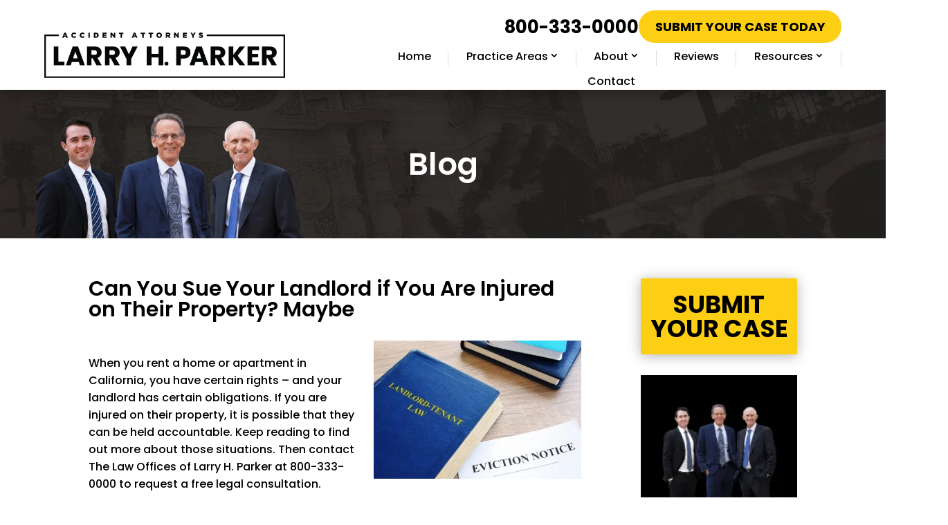

--- FILE ---
content_type: application/javascript
request_url: https://cdn-hgmpp.nitrocdn.com/DknXhcROShTtHbgYauiYjTrLgFhrOJgn/assets/static/optimized/rev-b5badcc/www.larryhparker.com/wp-content/plugins/divi-essential/assets/js/nitro-min-53131160d9d1854b164a7a82151f9ef3.popup-pro.js
body_size: 2368
content:
(s=>{let x={currentPopup:null,open:function(e){var t,n,o=s(e.items.src);o.length&&(t=this.createPopupWrapper(e),n=this.createPopupContainer(e),(o=o.clone()).css("display","block"),this.applyPopupPosition(n,o),n.append(o),e.closeMarkup&&!e.closeBtnInside?t.append(e.closeMarkup):e.closeMarkup&&e.closeBtnInside&&n.children().last().find(".dnxte_popup_close").length<1&&n.children().last().append(e.closeMarkup),t.find(".dnxte_popup_container").append(n),this.currentPopup=t,e.callbacks&&e.callbacks.beforeOpen&&e.callbacks.beforeOpen(),this.bindEvents(t,e),e.fixedContentPos)&&s("body").addClass("dnxte-popup-open")},close:function(){let e=this?.currentPopup,t=e?.data("bg-overlay"),n=e?.data("popup-config");n&&n.callbacks&&n.callbacks.beforeClose&&n.callbacks.beforeClose(),e?.addClass("dnxte_popup-removing"),t&&t?.addClass("dnxte_popup-removing"),setTimeout(()=>{e?.remove(),t&&t.remove(),s("body").removeClass("dnxte-popup-open"),n&&n.callbacks&&n.callbacks.afterClose&&n.callbacks.afterClose(),this.currentPopup=null},n&&n.removalDelay||1e3)},createPopupWrapper:function(e){var t=s("<div>",{class:`dnxte_popup_overlay ${e.mainClass||""} animate__animated`}),n=s("<div>",{class:"dnxte_popup_wrap "+(e.mainClass||"")}),o=s("<div>",{class:"dnxte_popup_container"});return n.append(t),n.append(o),s("body").append(n),n.data("popup-config",e),n.data("bg-overlay",t),n},createPopupContainer:function(e){return s("<div>",{class:"dnxte_popup-content"})},applyPopupPosition:function(e,t){if(t.hasClass("dnxte_popup_pro_layout_full_width"))e.css({width:"100%",height:"100%",maxWidth:"100vw",maxHeight:"100vh"}),t.css({width:"100%",height:"100%"});else{t=t.attr("class").match(/dnxte_popup_pro_position_\w+/);if(t)switch(t[0].replace("dnxte_popup_pro_position_","")){case"top_left":e.parent().css({justifyContent:"flex-start",alignItems:"flex-start"});break;case"top_center":e.parent().css({justifyContent:"center",alignItems:"flex-start"});break;case"top_right":e.parent().css({justifyContent:"flex-end",alignItems:"flex-start"});break;case"center_left":e.parent().css({justifyContent:"flex-start",alignItems:"center"});break;case"center_center":e.parent().css({justifyContent:"center",alignItems:"center"});break;case"center_right":e.parent().css({justifyContent:"flex-end",alignItems:"center"});break;case"bottom_left":e.parent().css({justifyContent:"flex-start",alignItems:"flex-end"});break;case"bottom_center":e.parent().css({justifyContent:"center",alignItems:"flex-end"});break;case"bottom_right":e.parent().css({justifyContent:"flex-end",alignItems:"flex-end"})}}},bindEvents:function(o,e){let p=this;var t=o.data("bg-overlay"),t=(e.closeOnBgClick&&(o.on("click",function(e){e.target!==this&&!s(e.target).hasClass("dnxte_popup_container")||p.close()}),t)&&t.on("click",function(e){p.close()}),e.closeMarkup?e.closeMarkup.match(/id="popup_close_(\d+)"/):null),e=t?t[1]:null;o.find("#popup_close_"+e).on("click",function(e){e.preventDefault();var e=s(this).data("popup-id"),t=(o?.find(".dnxte_popup_content_"+e))?.data()?.popup;let n=s(".dnxte_popup_custom_"+e);e=n.find(".dnxte_popup_content");0<n.length&&(""!=t?.closing_animation?e.css("animation",`dnxte_popup_pro_${t?.closing_animation} 1500ms ease`):e.css("animation","fadeOut 1500ms ease 0s 1 normal none running"),setTimeout(function(){n.remove(),s("body").removeClass("dnxte-popup-open"),p.currentPopup=null},1500))}),s(document).on("keydown.dnxte-popup",function(e){27===e.keyCode&&p.close()}),s(".dnxte_popup_wrap").each(function(){let n=s(this).find(".dnxte_popup_content").data("popup-id"),o=n?.data()?.popup;"true"===o?.close_clicking_back_button&&(window.history.pushState(null,null,""),window.history.pushState(null,null,""),window.history.pushState(null,null,""),s(window).on("popstate",function(e){e.preventDefault();let t=s(".dnxte_popup_custom_"+n);e=t.find(".dnxte_popup_content");0<t.length&&(e.css("animation","1500ms ease 0s 1 normal none running dnxte_popup_pro_"+o?.closing_animation),setTimeout(function(){t.remove(),s("body").removeClass("dnxte-popup-open"),p.currentPopup=null},1500))}))})}};window.jQuery.magnificPopup||(s.magnificPopup=x),s(document).ready(function(v){if("undefined"==typeof popup_frontend)return!1;var e=JSON.parse(popup_frontend?.dnxte_popup_show);(popupIds=e?.popup_ids).forEach(n=>{let o=JSON.parse(e["json_data"+n]);var p=v(".dnxte_popup_content_"+n),s=p.data("close-btn-tooltip")?`data-tooltip="${p.data("close-btn-tooltip")}"`:"",p=p.data("close-btn-tooltip")?" close-btn-tooltip":"",i=("true"===o?.remove_link&&v("a#popup_"+n).removeAttr("href"),"true"===o.prevent_page_scrolling?"dnxte-prevent-scrolling":""),a="false"===o.close_overlay_click&&o.clickable_under_overlay;let l={items:{src:".dnxte_popup_content_"+n},callbacks:{beforeClose:function(){v(".dnxte_popup_content.dnxte_popup_content_"+n).removeClass("dnxte_popup_pro_"+o.opening_animation).addClass("dnxte_popup_pro_"+o.closing_animation)},afterClose:function(){v(".dnxte_popup_content.dnxte_popup_content_"+n).removeClass("dnxte_popup_pro_"+o.closing_animation).addClass("dnxte_popup_pro_"+o.opening_animation)}},type:"inline",closeBtnInside:!JSON.parse(o?.close_btn_outside?.toLowerCase()),closeOnBgClick:JSON.parse(o.close_overlay_click.toLowerCase()),fixedContentPos:JSON.parse(o.prevent_page_scrolling.toLowerCase()),mainClass:`dnxte_popup_custom ${a} ${i} dnxte_popup_custom_`+n,removalDelay:1e3,midClick:!0,closeMarkup:"false"===o.hide_close_button?`<button type="button" ${s} data-popup-id="${n}" id="popup_close_${n}" class="custom-tooltip dnxte_popup-close ${o.closing_css_selector} dnxte_popup_pro_${o.close_btn_position}_close ${p}">&#215;</button>`:""};if(!("on"==o.dnxte_disable_desktop&&981<v(window).width()||"on"==o.dnxte_disable_tablet&&768<=v(window).width()&&v(window).width()<=981||"on"==o.dnxte_disable_phone&&v(window).width()<768)){let e=JSON.parse(popup_frontend.dnxte_popup_show),t=0;a=(t=""!==o?.trigger_delay_start?1e3*+o?.trigger_delay_start:t)+1e3*o?.trigger_delay_end;if("trigger_on_none"!==o?.trigger_event)if(document.cookie.includes(`dxnteHours${n}=`)||"every_time"==e["popup_perodicity"+n]||((i=new Date).setTime(i.getTime()+e["periodicity_cookie"+n]),document.cookie=`dxnteHours${n}=true; expires=`+i.toUTCString()+"; path=/;"),!e["popup_show"+n])return!1;var r,c,u,_,s=JSON.parse(popup_frontend.trigger_event);if("trigger_on_none"===o.trigger_event){if(v("#popup_"+n).on("click",function(e){e.preventDefault(),0===v("body > .dnxte_popup_content_"+n).length&&x.open(l)}),""==e["custom_selector"+n])return!1;v(e["custom_selector"+n]).on("click",function(e){e.preventDefault(),x.open(l)})}else if("trigger_on_load"===o.trigger_event){if(0==t)x.open(l);else{let e=setTimeout(()=>{x.open(l),clearTimeout(e)},t)}if(t<a){let e=setTimeout(()=>{x.close(),clearTimeout(e)},a)}}else if("trigger_on_scroll"===o.trigger_event){let o=s[n];var d=!1;v(window).on("scroll",function(){var e=window.scrollY+window.innerHeight,t=document.documentElement.scrollHeight;let n=!1;"px"==o.onscroll_offset_units||d?"px"!=o.onscroll_offset_units||d||window.scrollY>=o.onscroll_offset&&(n=!0,d=!0):e/t*100>=o.onscroll_offset&&(n=!0,d=!0),n&&x.open(l)})}else"trigger_on_exit"===o.trigger_event?document.addEventListener("mousemove",function(e){var t=x?.currentPopup,n=window.pageYOffset||document.documentElement.scrollTop;e.pageY-n<7&&null==t&&(x.open(l),x?.currentPopup)}):"trigger_on_inactivity"===o.trigger_event&&(p=s[n],r=1e3*p.oninactivity_delays,c=function(){x.open(l)},u=function(){},_=0,f());return!1;function f(){_=setTimeout(m,r),document.addEventListener("mousemove",g),document.addEventListener("keydown",g),document.addEventListener("touchstart",g)}function m(){_=0,c()}function g(){_?clearTimeout(_):u(),document.removeEventListener("mousemove",g),document.removeEventListener("keydown",g),document.removeEventListener("touchstart",g),setTimeout(f,1e3)}}})}),s.initModules=function(){var e,t=document.querySelector(".et_pb_section");t&&(e=t.parentElement)&&(t.style.width=e.offsetWidth+"px"),"function"==typeof et_pb_init_global_functions&&et_pb_init_global_functions(),"function"==typeof et_pb_init_modules&&et_pb_init_modules()}})(jQuery);

--- FILE ---
content_type: application/javascript; charset=UTF-8
request_url: https://www.larryhparker.com/cdn-cgi/challenge-platform/scripts/jsd/main.js
body_size: 9935
content:
window._cf_chl_opt={AKGCx8:'b'};~function(x7,wo,wF,wk,wp,wv,wA,wb,x1,x3){x7=z,function(Z,y,xv,x6,x,f){for(xv={Z:448,y:637,x:658,f:606,D:704,d:583,a:479,m:615,g:532,K:659,c:570},x6=z,x=Z();!![];)try{if(f=parseInt(x6(xv.Z))/1*(-parseInt(x6(xv.y))/2)+parseInt(x6(xv.x))/3*(parseInt(x6(xv.f))/4)+parseInt(x6(xv.D))/5*(parseInt(x6(xv.d))/6)+parseInt(x6(xv.a))/7+-parseInt(x6(xv.m))/8*(-parseInt(x6(xv.g))/9)+parseInt(x6(xv.K))/10+-parseInt(x6(xv.c))/11,y===f)break;else x.push(x.shift())}catch(D){x.push(x.shift())}}(H,500231),wo=this||self,wF=wo[x7(519)],wk={},wk[x7(645)]='o',wk[x7(536)]='s',wk[x7(443)]='u',wk[x7(616)]='z',wk[x7(456)]='n',wk[x7(508)]='I',wk[x7(477)]='b',wp=wk,wo[x7(643)]=function(Z,y,x,D,f5,f4,f3,xz,g,U,E,W,Y,M,X){if(f5={Z:573,y:629,x:520,f:564,D:525,d:558,a:581,m:451,g:512,K:444,c:610,U:706,E:642,W:680,Y:533,e:563},f4={Z:650,y:610,x:531},f3={Z:488,y:698,x:697,f:636},xz=x7,g={'ZBWna':function(G,P){return G===P},'zMmSr':function(G,P,J,L){return G(P,J,L)},'QApHR':function(G,P){return G(P)},'khEkH':xz(f5.Z),'bGqle':function(G,P,J){return G(P,J)}},null===y||g[xz(f5.y)](void 0,y))return D;for(U=ws(y),Z[xz(f5.x)][xz(f5.f)]&&(U=U[xz(f5.D)](Z[xz(f5.x)][xz(f5.f)](y))),U=Z[xz(f5.d)][xz(f5.a)]&&Z[xz(f5.m)]?Z[xz(f5.d)][xz(f5.a)](new Z[(xz(f5.m))](U)):function(G,xy,P){for(xy=xz,G[xy(f4.Z)](),P=0;P<G[xy(f4.y)];G[P+1]===G[P]?G[xy(f4.x)](P+1,1):P+=1);return G}(U),E='nAsAaAb'.split('A'),E=E[xz(f5.g)][xz(f5.K)](E),W=0;W<U[xz(f5.c)];Y=U[W],M=g[xz(f5.U)](wO,Z,y,Y),g[xz(f5.E)](E,M)?(X=M==='s'&&!Z[xz(f5.W)](y[Y]),g[xz(f5.y)](g[xz(f5.Y)],x+Y)?K(x+Y,M):X||K(x+Y,y[Y])):g[xz(f5.e)](K,x+Y,M),W++);return D;function K(G,P,xZ){xZ=xz,Object[xZ(f3.Z)][xZ(f3.y)][xZ(f3.x)](D,P)||(D[P]=[]),D[P][xZ(f3.f)](G)}},wv=x7(588)[x7(656)](';'),wA=wv[x7(512)][x7(444)](wv),wo[x7(452)]=function(y,x,fH,xw,D,m,g,K,U,E){for(fH={Z:596,y:604,x:498,f:524,D:506,d:610,a:498,m:485,g:636,K:503,c:545},xw=x7,D={},D[xw(fH.Z)]=function(W,Y){return Y===W},D[xw(fH.y)]=xw(fH.x),D[xw(fH.f)]=function(W,Y){return W===Y},m=D,g=Object[xw(fH.D)](x),K=0;K<g[xw(fH.d)];K++)if(m[xw(fH.Z)](m[xw(fH.y)],xw(fH.a))){if(U=g[K],m[xw(fH.f)]('f',U)&&(U='N'),y[U]){for(E=0;E<x[g[K]][xw(fH.d)];m[xw(fH.Z)](-1,y[U][xw(fH.m)](x[g[K]][E]))&&(wA(x[g[K]][E])||y[U][xw(fH.g)]('o.'+x[g[K]][E])),E++);}else y[U]=x[g[K]][xw(fH.K)](function(W){return'o.'+W})}else return y[xw(fH.c)](function(){}),'p'},wb=null,x1=x0(),x3=function(Dk,DF,Do,DI,DQ,De,DY,DE,Du,xt,y,x,f,D){return Dk={Z:592,y:491,x:667,f:437,D:665,d:691},DF={Z:621,y:661,x:527,f:675,D:632,d:527,a:575,m:472,g:466,K:578,c:636,U:584,E:621,W:621,Y:514,e:578,M:476,X:459,G:497,P:662,l:621,J:589,L:480,Q:636,N:646,I:621},Do={Z:619,y:653,x:439,f:569,D:610},DI={Z:434},DQ={Z:569,y:610,x:480,f:488,D:698,d:697,a:697,m:698,g:690,K:470,c:687,U:657,E:636,W:617,Y:569,e:580,M:636,X:632,G:484,P:621,l:617,J:458,L:627,Q:580,N:454,I:526,V:489,o:434,F:638,k:628,j:697,O:584,s:551,v:675,A:466,B:690,b:579,h:514,R:483,T:636,i:636,n:489,S:690,C:654,H0:683,H1:473,H2:636,H3:636,H4:488,H5:636,H6:689,H7:572,H8:587,H9:695,HH:636,HZ:593,Hy:625,Hw:507,Hx:686,Hf:685,HD:636,Hr:676,Hd:511,Ha:469,Hm:461,Hg:685,HK:636,Hu:469,Hc:699,HU:478,HE:446,HW:624,HY:513,He:517,HM:567,Ht:565,HX:560,HG:523,HP:692,Hl:708,HJ:457,HL:632,HQ:662},De={Z:454},DY={Z:472},DE={Z:617},Du={Z:566,y:480},xt=x7,y={'TnpnN':function(d,a){return d>a},'BvOxB':function(d,a){return d|a},'nSGeB':function(d,a){return a&d},'RRWwi':function(d,a){return d(a)},'wnrUl':function(d,a){return d<<a},'dlsrB':function(d,a){return a|d},'PprrT':function(d,a){return a==d},'xaeUN':function(d,a){return d===a},'OHCiU':xt(Dk.Z),'vhGpV':xt(Dk.y),'pCSAD':function(d,a){return d-a},'lSoHZ':function(d,a){return d(a)},'YlgxB':function(d,a){return d<<a},'mvIMm':function(d,a){return a&d},'sHLAa':function(d,a){return a==d},'Kikad':function(d,a){return d(a)},'gdQvO':function(d,a){return a!==d},'eKyxd':function(d,a){return d>a},'xPzoR':function(d,a){return d<a},'nqNOC':function(d,a){return a==d},'rQMwR':function(d,a){return d(a)},'IjTWF':function(d,a){return a&d},'EkhNm':function(d,a){return d==a},'swWON':function(d,a){return d-a},'AGclU':function(d,a){return a&d},'YVjES':function(d,a){return d-a},'sOCzz':function(d,a){return d|a},'NKQCj':function(d,a){return d&a},'rBhqm':function(d,a){return d-a},'FEltq':xt(Dk.x),'YlVxs':xt(Dk.f),'ErntG':function(d,a){return d(a)},'wZWUV':function(d,a){return d<a},'VLFSg':function(d,a){return d!=a},'ynruJ':function(d,a){return d(a)},'vDins':function(d,a){return a*d},'BZRlb':function(d,a){return d(a)},'AiiYS':function(d,a){return a==d},'TYDPL':function(d,a){return d+a},'cwOll':function(d,a){return a==d}},x=String[xt(Dk.D)],f={'h':function(d){return d==null?'':f.g(d,6,function(a,xX){return xX=z,xX(Du.Z)[xX(Du.y)](a)})},'g':function(K,U,E,Dl,DX,DU,xN,W,Y,M,X,G,P,J,L,Q,N,I,V,o,F,j,B){if(Dl={Z:654},DX={Z:458},DU={Z:542},xN=xt,W={'JCIzc':function(O,s,xG){return xG=z,y[xG(DU.Z)](O,s)},'RRGOF':function(O,s,xP){return xP=z,y[xP(DE.Z)](O,s)},'MXEip':function(O,s){return O<<s},'qjavj':function(O,s,xl){return xl=z,y[xl(DY.Z)](O,s)},'PXdns':function(O,s,xJ){return xJ=z,y[xJ(De.Z)](O,s)},'unyct':function(O,s){return O<s},'aQRVn':function(O,s){return s|O},'XaWZB':function(O,s,xL){return xL=z,y[xL(DX.Z)](O,s)},'jKWVc':function(O,s){return O==s},'YqzHG':function(O,s){return O(s)},'SXerb':function(O,s,xQ){return xQ=z,y[xQ(Dl.Z)](O,s)},'rlRsZ':function(O,s){return O==s},'ogtJt':function(O,s){return O-s}},y[xN(DQ.Z)](null,K))return'';for(M={},X={},G='',P=2,J=3,L=2,Q=[],N=0,I=0,V=0;V<K[xN(DQ.y)];V+=1)if(o=K[xN(DQ.x)](V),Object[xN(DQ.f)][xN(DQ.D)][xN(DQ.d)](M,o)||(M[o]=J++,X[o]=!0),F=G+o,Object[xN(DQ.f)][xN(DQ.D)][xN(DQ.a)](M,F))G=F;else{if(Object[xN(DQ.f)][xN(DQ.m)][xN(DQ.d)](X,G)){if(256>G[xN(DQ.g)](0)){if(y[xN(DQ.K)](y[xN(DQ.c)],y[xN(DQ.U)]))return![];else{for(Y=0;Y<L;N<<=1,I==U-1?(I=0,Q[xN(DQ.E)](E(N)),N=0):I++,Y++);for(j=G[xN(DQ.g)](0),Y=0;8>Y;N=y[xN(DQ.W)](N<<1.67,j&1),y[xN(DQ.Y)](I,y[xN(DQ.e)](U,1))?(I=0,Q[xN(DQ.E)](E(N)),N=0):I++,j>>=1,Y++);}}else{for(j=1,Y=0;Y<L;N=j|N<<1,I==U-1?(I=0,Q[xN(DQ.M)](y[xN(DQ.X)](E,N)),N=0):I++,j=0,Y++);for(j=G[xN(DQ.g)](0),Y=0;16>Y;N=y[xN(DQ.G)](N,1)|1&j,I==U-1?(I=0,Q[xN(DQ.M)](E(N)),N=0):I++,j>>=1,Y++);}P--,P==0&&(P=Math[xN(DQ.P)](2,L),L++),delete X[G]}else for(j=M[G],Y=0;Y<L;N=y[xN(DQ.l)](y[xN(DQ.J)](N,1),y[xN(DQ.L)](j,1)),I==y[xN(DQ.Q)](U,1)?(I=0,Q[xN(DQ.E)](y[xN(DQ.N)](E,N)),N=0):I++,j>>=1,Y++);G=(P--,y[xN(DQ.I)](0,P)&&(P=Math[xN(DQ.P)](2,L),L++),M[F]=J++,y[xN(DQ.V)](String,o))}if(G!==''){if(y[xN(DQ.o)](xN(DQ.F),xN(DQ.k))){if(Object[xN(DQ.f)][xN(DQ.m)][xN(DQ.j)](X,G)){if(y[xN(DQ.O)](256,G[xN(DQ.g)](0))){for(Y=0;y[xN(DQ.s)](Y,L);N<<=1,y[xN(DQ.v)](I,U-1)?(I=0,Q[xN(DQ.M)](y[xN(DQ.A)](E,N)),N=0):I++,Y++);for(j=G[xN(DQ.B)](0),Y=0;8>Y;N=y[xN(DQ.l)](N<<1.32,y[xN(DQ.b)](j,1)),y[xN(DQ.h)](I,y[xN(DQ.R)](U,1))?(I=0,Q[xN(DQ.T)](E(N)),N=0):I++,j>>=1,Y++);}else{for(j=1,Y=0;Y<L;N=y[xN(DQ.J)](N,1)|j,I==U-1?(I=0,Q[xN(DQ.i)](y[xN(DQ.n)](E,N)),N=0):I++,j=0,Y++);for(j=G[xN(DQ.S)](0),Y=0;16>Y;N=y[xN(DQ.C)](N<<1.84,y[xN(DQ.H0)](j,1)),I==y[xN(DQ.H1)](U,1)?(I=0,Q[xN(DQ.H2)](E(N)),N=0):I++,j>>=1,Y++);}P--,P==0&&(P=Math[xN(DQ.P)](2,L),L++),delete X[G]}else for(j=M[G],Y=0;Y<L;N=y[xN(DQ.C)](N<<1.98,j&1.93),I==U-1?(I=0,Q[xN(DQ.H3)](E(N)),N=0):I++,j>>=1,Y++);P--,0==P&&L++}else{if(Hq[xN(DQ.H4)][xN(DQ.m)][xN(DQ.a)](HR,HT)){if(256>ZY[xN(DQ.S)](0)){for(yN=0;yI<yV;yF<<=1,yp-1==yk?(yj=0,yO[xN(DQ.H5)](ys(yv)),yA=0):yB++,yo++);for(yb=yh[xN(DQ.B)](0),yq=0;W[xN(DQ.H6)](8,yR);yi=W[xN(DQ.H7)](W[xN(DQ.H8)](yn,1),W[xN(DQ.H9)](yS,1)),w0-1==yC?(w1=0,w2[xN(DQ.HH)](W[xN(DQ.HZ)](w3,w4)),w5=0):w6++,w7>>=1,yT++);}else{for(w8=1,w9=0;W[xN(DQ.Hy)](wH,wz);wy=W[xN(DQ.Hw)](W[xN(DQ.Hx)](ww,1),wx),W[xN(DQ.Hf)](wf,wD-1)?(wr=0,wd[xN(DQ.HD)](W[xN(DQ.Hr)](wa,wm)),wg=0):wK++,wu=0,wZ++);for(wc=wU[xN(DQ.S)](0),wE=0;16>wW;we=W[xN(DQ.Hd)](wM<<1,W[xN(DQ.H9)](wt,1)),W[xN(DQ.Ha)](wX,W[xN(DQ.Hm)](wG,1))?(wP=0,wl[xN(DQ.T)](wJ(wL)),wQ=0):wN++,wI>>=1,wY++);}yt--,W[xN(DQ.Hg)](0,yX)&&(yG=yP[xN(DQ.P)](2,yl),yJ++),delete yL[yQ]}else for(Z7=Z8[Z9],ZH=0;Zz<ZZ;Zw=Zf&1|Zx<<1,ZD==Zr-1?(Zd=0,Za[xN(DQ.HK)](Zm(Zg)),ZK=0):Zu++,Zc>>=1,Zy++);ZU--,W[xN(DQ.Hu)](0,ZE)&&ZW++}}for(j=2,Y=0;Y<L;N=y[xN(DQ.Hc)](N<<1,y[xN(DQ.HU)](j,1)),y[xN(DQ.I)](I,y[xN(DQ.HE)](U,1))?(I=0,Q[xN(DQ.M)](E(N)),N=0):I++,j>>=1,Y++);for(;;)if(N<<=1,U-1==I){if(y[xN(DQ.K)](y[xN(DQ.HW)],xN(DQ.HY)))B={},B[xN(DQ.He)]=xN(DQ.HM),B[xN(DQ.Ht)]=D.r,B[xN(DQ.HX)]=xN(DQ.HG),B[xN(DQ.HP)]=j,Q[xN(DQ.Hl)][xN(DQ.HJ)](B,'*');else{Q[xN(DQ.HK)](y[xN(DQ.HL)](E,N));break}}else I++;return Q[xN(DQ.HQ)]('')},'j':function(d,DV,xV,a){return DV={Z:436,y:619,x:465,f:640,D:540,d:576,a:690},xV=xt,a={'tWxqL':function(m){return m()},'rTSwE':function(m,g,xI){return xI=z,y[xI(DI.Z)](m,g)},'lzwpY':xV(Do.Z)},y[xV(Do.y)]===xV(Do.x)?null:y[xV(Do.f)](null,d)?'':''==d?null:f.i(d[xV(Do.D)],32768,function(K,xo,U,E,W){return(xo=xV,a[xo(DV.Z)](xo(DV.y),a[xo(DV.x)]))?(U=3600,E=a[xo(DV.f)](f),W=D[xo(DV.D)](d[xo(DV.d)]()/1e3),W-E>U?![]:!![]):d[xo(DV.a)](K)})},'i':function(K,U,E,xF,W,Y,M,X,G,P,J,L,Q,N,I,V,F,o){for(xF=xt,W=[],Y=4,M=4,X=3,G=[],L=E(0),Q=U,N=1,P=0;3>P;W[P]=P,P+=1);for(I=0,V=Math[xF(DF.Z)](2,2),J=1;J!=V;o=Q&L,Q>>=1,0==Q&&(Q=U,L=y[xF(DF.y)](E,N++)),I|=(y[xF(DF.x)](0,o)?1:0)*J,J<<=1);switch(I){case 0:for(I=0,V=Math[xF(DF.Z)](2,8),J=1;V!=J;o=Q&L,Q>>=1,y[xF(DF.f)](0,Q)&&(Q=U,L=y[xF(DF.D)](E,N++)),I|=(y[xF(DF.d)](0,o)?1:0)*J,J<<=1);F=x(I);break;case 1:for(I=0,V=Math[xF(DF.Z)](2,16),J=1;y[xF(DF.a)](J,V);o=y[xF(DF.m)](L,Q),Q>>=1,0==Q&&(Q=U,L=y[xF(DF.g)](E,N++)),I|=(0<o?1:0)*J,J<<=1);F=y[xF(DF.K)](x,I);break;case 2:return''}for(P=W[3]=F,G[xF(DF.c)](F);;){if(y[xF(DF.U)](N,K))return'';for(I=0,V=Math[xF(DF.E)](2,X),J=1;J!=V;o=y[xF(DF.m)](L,Q),Q>>=1,Q==0&&(Q=U,L=E(N++)),I|=(0<o?1:0)*J,J<<=1);switch(F=I){case 0:for(I=0,V=Math[xF(DF.W)](2,8),J=1;J!=V;o=L&Q,Q>>=1,y[xF(DF.Y)](0,Q)&&(Q=U,L=y[xF(DF.e)](E,N++)),I|=y[xF(DF.M)](0<o?1:0,J),J<<=1);W[M++]=y[xF(DF.X)](x,I),F=M-1,Y--;break;case 1:for(I=0,V=Math[xF(DF.W)](2,16),J=1;V!=J;o=Q&L,Q>>=1,y[xF(DF.G)](0,Q)&&(Q=U,L=E(N++)),I|=J*(0<o?1:0),J<<=1);W[M++]=x(I),F=M-1,Y--;break;case 2:return G[xF(DF.P)]('')}if(Y==0&&(Y=Math[xF(DF.l)](2,X),X++),W[F])F=W[F];else if(F===M)F=y[xF(DF.J)](P,P[xF(DF.L)](0));else return null;G[xF(DF.Q)](F),W[M++]=y[xF(DF.J)](P,F[xF(DF.L)](0)),Y--,P=F,y[xF(DF.N)](0,Y)&&(Y=Math[xF(DF.I)](2,X),X++)}}},D={},D[xt(Dk.d)]=f.h,D}(),x4();function wB(fz,xx,f,D,d,a,m,g,K){D=(fz={Z:486,y:672,x:464,f:534,D:635,d:529,a:668,m:701,g:453,K:486,c:688,U:522,E:634,W:622,Y:494,e:635,M:555,X:556},xx=x7,f={},f[xx(fz.Z)]=xx(fz.y),f[xx(fz.x)]=xx(fz.f),f[xx(fz.D)]=xx(fz.d),f[xx(fz.a)]=xx(fz.m),f);try{return d=wF[xx(fz.g)](D[xx(fz.K)]),d[xx(fz.c)]=D[xx(fz.x)],d[xx(fz.U)]='-1',wF[xx(fz.E)][xx(fz.W)](d),a=d[xx(fz.Y)],m={},m=pRIb1(a,a,'',m),m=pRIb1(a,a[D[xx(fz.e)]]||a[D[xx(fz.a)]],'n.',m),m=pRIb1(a,d[xx(fz.M)],'d.',m),wF[xx(fz.E)][xx(fz.X)](d),g={},g.r=m,g.e=null,g}catch(c){return K={},K.r={},K.e=c,K}}function x5(x,f,r2,xs,D,g,d,a){if(r2={Z:567,y:523,x:703,f:499,D:690,d:639,a:636,m:582,g:633,K:648,c:639,U:636,E:621,W:450,Y:602,e:537,M:612,X:568,G:620,P:521,l:517,J:550,L:565,Q:560,N:708,I:457,V:517,o:567,F:543,k:692,j:708,O:457},xs=x7,D={'ZHaUh':function(m,g){return m-g},'EHAeC':function(m,g){return m>g},'hfTkS':function(m,g){return g|m},'fwHJv':function(m,g){return m<<g},'paMfM':function(m){return m()},'bDofN':function(m,g){return g===m},'OJNAZ':xs(r2.Z),'VkVCi':xs(r2.y)},!x[xs(r2.x)]){if(xs(r2.f)!==xs(r2.f)){if(256>Hm[xs(r2.D)](0)){for(zK=0;zu<zc;zE<<=1,zW==D[xs(r2.d)](zY,1)?(ze=0,zM[xs(r2.a)](zt(zX)),zG=0):zP++,zU++);for(g=zl[xs(r2.D)](0),zJ=0;D[xs(r2.m)](8,zL);zN=D[xs(r2.g)](D[xs(r2.K)](zI,1),g&1),zo-1==zV?(zF=0,zk[xs(r2.a)](zp(zj)),zO=0):zs++,g>>=1,zQ++);}else{for(g=1,zv=0;zA<zB;zh=D[xs(r2.g)](zq<<1,g),zR==D[xs(r2.c)](zT,1)?(zi=0,zn[xs(r2.a)](zS(zC)),Z0=0):Z1++,g=0,zb++);for(g=Z2[xs(r2.D)](0),Z3=0;16>Z4;Z6=Z7<<1.72|1&g,Z8==Z9-1?(ZH=0,Zz[xs(r2.U)](ZZ(Zy)),Zw=0):Zx++,g>>=1,Z5++);}zx--,0==zf&&(zD=zr[xs(r2.E)](2,zd),za++),delete zm[zg]}else return}D[xs(r2.W)](f,xs(r2.Y))?xs(r2.e)!==xs(r2.e)?(D[xs(r2.M)](d),a[xs(r2.X)]!==xs(r2.G)&&(c[xs(r2.P)]=U,D[xs(r2.M)](E))):(d={},d[xs(r2.l)]=D[xs(r2.J)],d[xs(r2.L)]=x.r,d[xs(r2.Q)]=xs(r2.Y),wo[xs(r2.N)][xs(r2.I)](d,'*')):(a={},a[xs(r2.V)]=xs(r2.o),a[xs(r2.L)]=x.r,a[xs(r2.Q)]=D[xs(r2.F)],a[xs(r2.k)]=f,wo[xs(r2.j)][xs(r2.O)](a,'*'))}function wS(fP,xc,Z,y,x,f){return fP={Z:605,y:540,x:576,f:700},xc=x7,Z={'oDMMb':function(D){return D()},'NNarL':function(D,d){return D>d}},y=3600,x=Z[xc(fP.Z)](wn),f=Math[xc(fP.y)](Date[xc(fP.x)]()/1e3),Z[xc(fP.f)](f-x,y)?![]:!![]}function wq(fd,fr,xr,y,x,f,D){return fd={Z:649,y:566,x:678,f:504,D:456,d:535,a:509,m:613,g:501},fr={Z:649,y:480},xr=x7,y={},y[xr(fd.Z)]=xr(fd.y),y[xr(fd.x)]=function(d,a){return d==a},y[xr(fd.f)]=xr(fd.D),y[xr(fd.d)]=function(d,a){return d<a},x=y,f=wo[xr(fd.a)],!f?null:(D=f.i,typeof D!==x[xr(fd.f)]||x[xr(fd.d)](D,30))?xr(fd.m)!==xr(fd.g)?null:x[xr(fd.x)](null,f)?'':D.g(d,6,function(m,xd){return xd=xr,x[xd(fr.Z)][xd(fr.y)](m)}):D}function x2(f,D,fs,xM,d,a,m,g,K,c,U,E,W,Y,M,G){if(fs={Z:474,y:681,x:644,f:496,D:702,d:705,a:552,m:651,g:652,K:656,c:509,U:440,E:541,W:561,Y:493,e:607,M:694,X:684,G:559,P:544,l:502,J:655,L:684,Q:655,N:435,I:684,V:611,o:684,F:611,k:590,j:475,O:438,s:562,v:500,A:482,B:517,b:586,h:445,R:691,T:636,i:492,n:690},xM=x7,d={'BHaZo':function(X,G){return X(G)},'WpwIq':function(X,G){return X(G)},'xXauS':function(X,G){return G!==X},'KQaJm':xM(fs.Z),'iJKvA':function(X,G){return X+G},'eKVII':xM(fs.y)},!d[xM(fs.x)](wi,0))return![];m=(a={},a[xM(fs.f)]=f,a[xM(fs.D)]=D,a);try{if(d[xM(fs.d)](d[xM(fs.a)],xM(fs.m))){for(g=xM(fs.g)[xM(fs.K)]('|'),K=0;!![];){switch(g[K++]){case'0':c=wo[xM(fs.c)];continue;case'1':U[xM(fs.U)](xM(fs.E),E);continue;case'2':U=new wo[(xM(fs.W))]();continue;case'3':U[xM(fs.Y)]=2500;continue;case'4':E=d[xM(fs.e)](d[xM(fs.M)]+wo[xM(fs.X)][xM(fs.G)]+xM(fs.P)+c.r,xM(fs.l));continue;case'5':Y=(W={},W[xM(fs.J)]=wo[xM(fs.L)][xM(fs.Q)],W[xM(fs.N)]=wo[xM(fs.I)][xM(fs.N)],W[xM(fs.V)]=wo[xM(fs.o)][xM(fs.F)],W[xM(fs.k)]=wo[xM(fs.o)][xM(fs.j)],W[xM(fs.O)]=x1,W);continue;case'6':U[xM(fs.s)]=function(){};continue;case'7':M={},M[xM(fs.v)]=m,M[xM(fs.A)]=Y,M[xM(fs.B)]=xM(fs.b),U[xM(fs.h)](x3[xM(fs.R)](M));continue}break}}else{for(o=0;F<k;O<<=1,v-1==s?(A=0,B[xM(fs.T)](d[xM(fs.i)](b,h)),R=0):T++,j++);for(G=i[xM(fs.n)](0),n=0;8>S;H0=1.55&G|H1<<1.93,H2==H3-1?(H4=0,H5[xM(fs.T)](H6(H7)),H8=0):H9++,G>>=1,C++);}}catch(G){}}function wi(y,fe,xK,x,f){return fe={Z:577,y:577,x:626},xK=x7,x={},x[xK(fe.Z)]=function(D,d){return D<d},f=x,f[xK(fe.y)](Math[xK(fe.x)](),y)}function wO(Z,y,x,xn,x9,D,m,g){D=(xn={Z:602,y:467,x:460,f:600,D:460,d:547,a:666,m:554,g:447,K:510,c:510,U:549,E:707,W:571,Y:510,e:471,M:597,X:645,G:601,P:660,l:545,J:545,L:558,Q:442,N:471,I:603},x9=x7,{'DupaP':x9(xn.Z),'keODC':function(K,U){return K(U)},'UQcGf':x9(xn.y),'KxJIg':x9(xn.x),'emxVu':function(K,U){return U===K},'xFVYP':function(K,U){return U===K},'fCbGU':function(K,U){return K==U},'rfHqd':function(K,U){return K==U},'ueWSg':x9(xn.f),'uOgAJ':function(K,U){return K===U}});try{if(x9(xn.D)!==D[x9(xn.d)])return y()!==null;else m=y[x]}catch(U){if(D[x9(xn.a)](x9(xn.m),x9(xn.g)))g[x9(xn.K)]>=200&&y[x9(xn.c)]<300?x(D[x9(xn.U)]):D[x9(xn.E)](U,D[x9(xn.W)]+E[x9(xn.Y)]);else return'i'}if(m==null)return D[x9(xn.e)](void 0,m)?'u':'x';if(D[x9(xn.M)](x9(xn.X),typeof m))try{if(D[x9(xn.G)](D[x9(xn.P)],typeof m[x9(xn.l)]))return m[x9(xn.J)](function(){}),'p'}catch(W){}return Z[x9(xn.L)][x9(xn.Q)](m)?'a':D[x9(xn.N)](m,Z[x9(xn.L)])?'D':D[x9(xn.I)](!0,m)?'T':!1===m?'F':(g=typeof m,D[x9(xn.P)]==g?wj(Z,m)?'N':'f':wp[g]||'?')}function wR(){return wq()!==null}function wj(Z,y,xA,x8){return xA={Z:539,y:539,x:488,f:696,D:697,d:485,a:594},x8=x7,y instanceof Z[x8(xA.Z)]&&0<Z[x8(xA.y)][x8(xA.x)][x8(xA.f)][x8(xA.D)](y)[x8(xA.d)](x8(xA.a))}function wT(fW,fE,xa,Z,y){if(fW={Z:585,y:598,x:553,f:548,D:608},fE={Z:670,y:623,x:641,f:618,D:495},xa=x7,Z={'aGBGW':xa(fW.Z),'mUPYT':xa(fW.y),'UCRYm':function(x){return x()},'icnPC':function(f,D){return D===f},'eDJlf':function(x,f){return x(f)},'tIFJS':function(x,f,D){return x(f,D)}},y=wq(),Z[xa(fW.x)](y,null))return;wb=(wb&&Z[xa(fW.f)](clearTimeout,wb),Z[xa(fW.D)](setTimeout,function(fU,xm,x,f,d){(fU={Z:670,y:600},xm=xa,x={},x[xm(fE.Z)]=function(D,d){return D===d},f=x,Z[xm(fE.y)]===Z[xm(fE.x)])?(d=a(),m(d.r,function(X,xg){xg=xm,f[xg(fU.Z)](typeof E,xg(fU.y))&&e(X),Y()}),d.e&&E(xm(fE.f),d.e)):Z[xm(fE.D)](wh)},1e3*y))}function wh(Z,fx,fw,xf,y,x){fx={Z:669,y:618},fw={Z:600,y:630},xf=x7,y={'dONjT':function(f,D){return f(D)},'ZZWqN':function(f,D,d){return f(D,d)}},x=wB(),y[xf(fx.Z)](wC,x.r,function(f,xD){xD=xf,typeof Z===xD(fw.Z)&&y[xD(fw.y)](Z,f),wT()}),x.e&&x2(xf(fx.y),x.e)}function wC(Z,y,fV,fI,fN,fQ,xU,x,f,D,d){fV={Z:493,y:602,x:467,f:673,D:541,d:681,a:509,m:674,g:684,K:561,c:440,U:546,E:449,W:559,Y:441,e:703,M:562,X:516,G:663,P:463,l:664,J:703,L:445,Q:691,N:518},fI={Z:455},fN={Z:510,y:462,x:595,f:538,D:599,d:510},fQ={Z:609,y:682},xU=x7,x={'yUwFp':function(a,m){return a(m)},'EjYrq':xU(fV.Z),'oVVvo':function(a,m){return a<m},'XfmQd':xU(fV.y),'CCZBa':function(a,m){return a(m)},'xovcg':xU(fV.x),'unObG':xU(fV.f),'XzkXn':xU(fV.D),'EGOAj':xU(fV.d)},f=wo[xU(fV.a)],console[xU(fV.m)](wo[xU(fV.g)]),D=new wo[(xU(fV.K))](),D[xU(fV.c)](x[xU(fV.U)],x[xU(fV.E)]+wo[xU(fV.g)][xU(fV.W)]+xU(fV.Y)+f.r),f[xU(fV.e)]&&(D[xU(fV.Z)]=5e3,D[xU(fV.M)]=function(xE){xE=xU,x[xE(fQ.Z)](y,x[xE(fQ.y)])}),D[xU(fV.X)]=function(xW){xW=xU,D[xW(fN.Z)]>=200&&x[xW(fN.y)](D[xW(fN.Z)],300)?y(x[xW(fN.x)]):x[xW(fN.f)](y,x[xW(fN.D)]+D[xW(fN.d)])},D[xU(fV.G)]=function(xY){xY=xU,y(x[xY(fI.Z)])},d={'t':wn(),'lhr':wF[xU(fV.P)]&&wF[xU(fV.P)][xU(fV.l)]?wF[xU(fV.P)][xU(fV.l)]:'','api':f[xU(fV.J)]?!![]:![],'c':wR(),'payload':Z},D[xU(fV.L)](x3[xU(fV.Q)](JSON[xU(fV.N)](d)))}function x4(DT,DR,Dh,Db,xk,Z,y,x,f,D){if(DT={Z:528,y:509,x:679,f:568,D:620,d:490,a:574,m:709,g:515,K:614,c:636,U:690,E:636,W:574,Y:505,e:521},DR={Z:557,y:677,x:591,f:568,D:620,d:521,a:525,m:506,g:481},Dh={Z:671,y:530,x:487,f:631,D:647},Db={Z:671,y:487},xk=x7,Z={'kaCBH':function(d,a){return d(a)},'DDsfY':function(d,a){return d==a},'LtNBC':function(d,a){return d-a},'yZXzR':function(d,a){return d===a},'mhgZm':function(d){return d()},'lrYxB':function(d){return d()},'beylU':function(d){return d()},'qWVCY':xk(DT.Z)},y=wo[xk(DT.y)],!y)return;if(!Z[xk(DT.x)](wS))return;if(x=![],f=function(xp,d,a){if(xp=xk,d={},d[xp(Dh.Z)]=xp(Dh.y),d[xp(Dh.x)]=xp(Dh.f),a=d,!x){if(x=!![],!wS())return;Z[xp(Dh.D)](wh,function(m,xj){if(xj=xp,a[xj(Db.Z)]===a[xj(Db.y)])return'i';else x5(y,m)})}},wF[xk(DT.f)]!==xk(DT.D))Z[xk(DT.d)](f);else if(wo[xk(DT.a)]){if(xk(DT.m)!==xk(DT.m)){for(A=1,B=0;b<h;T=n|i<<1,Z[xk(DT.g)](S,Z[xk(DT.K)](C,1))?(H0=0,H1[xk(DT.c)](H2(H3)),H4=0):H5++,H6=0,R++);for(H7=H8[xk(DT.U)](0),H9=0;16>HH;Hy=Hw<<1|Hx&1.46,Hf==HD-1?(Hr=0,Hd[xk(DT.E)](Ha(Hm)),Hg=0):HK++,Hu>>=1,HZ++);}else wF[xk(DT.W)](Z[xk(DT.Y)],f)}else D=wF[xk(DT.e)]||function(){},wF[xk(DT.e)]=function(xO,m){if(xO=xk,Z[xO(DR.Z)](xO(DR.y),xO(DR.y)))Z[xO(DR.x)](D),wF[xO(DR.f)]!==xO(DR.D)&&(wF[xO(DR.d)]=D,f());else{for(m=[];null!==m;m=m[xO(DR.a)](m[xO(DR.m)](g)),K=c[xO(DR.g)](U));return m}}}function wn(ft,xu,Z,y){return ft={Z:509,y:540,x:693},xu=x7,Z={'aFTzo':function(x,f){return x(f)}},y=wo[xu(ft.Z)],Math[xu(ft.y)](+Z[xu(ft.x)](atob,y.t))}function z(Z,y,w,x){return Z=Z-434,w=H(),x=w[Z],x}function H(r3){return r3='Function,floor,POST,TnpnN,VkVCi,/b/ov1/0.7700378993676265:1769502149:WWO3CJaXTyy0pbpShij2hHdSB_zkxHPqrEcxgjh7Y_A/,catch,XzkXn,KxJIg,eDJlf,DupaP,OJNAZ,xPzoR,KQaJm,icnPC,iDlsB,contentDocument,removeChild,yZXzR,Array,AKGCx8,event,XMLHttpRequest,ontimeout,bGqle,getOwnPropertyNames,sid,-m751sMO9$FzqDEnPjIXodxgV3WR+TLCt28urZkQbhUycB4vJHAe6NiwKSflY0aGp,cloudflare-invisible,readyState,PprrT,23194094jvQavN,UQcGf,RRGOF,d.cookie,addEventListener,VLFSg,now,bCBQK,ynruJ,IjTWF,pCSAD,from,EHAeC,1184298nvRREf,eKyxd,GnBKN,jsd,MXEip,_cf_chl_opt;JJgc4;PJAn2;kJOnV9;IWJi4;OHeaY1;DqMg0;FKmRv9;LpvFx1;cAdz2;PqBHf2;nFZCC5;ddwW5;pRIb1;rxvNi8;RrrrA2;erHi9,TYDPL,pkLOA2,mhgZm,uwRja,PXdns,[native code],XfmQd,opKWi,fCbGU,GXvIj,xovcg,function,rfHqd,success,uOgAJ,pGSwx,oDMMb,4ZHfxcd,iJKvA,tIFJS,yUwFp,length,LRmiB4,paMfM,uKlKC,LtNBC,4568rQEnOH,symbol,BvOxB,error on cf_chl_props,FMtBj,loading,pow,appendChild,aGBGW,FEltq,unyct,random,mvIMm,BNXij,ZBWna,dONjT,yWpbs,lSoHZ,hfTkS,body,qbEWJ,push,14EPdala,bRXYZ,ZHaUh,tWxqL,mUPYT,QApHR,pRIb1,WpwIq,object,cwOll,kaCBH,fwHJv,hJgXA,sort,UVcBn,0|4|2|1|3|6|5|7,YlVxs,dlsrB,CnwA5,split,vhGpV,2769333dnHDkP,4296130OEuHLE,ueWSg,ErntG,join,onerror,href,fromCharCode,emxVu,CEjUr,YydJZ,ZZWqN,dfmaA,HHNRS,iframe,xhr-error,log,nqNOC,YqzHG,UfCbG,pEAMQ,lrYxB,isNaN,/cdn-cgi/challenge-platform/h/,EjYrq,AGclU,_cf_chl_opt,jKWVc,XaWZB,OHCiU,style,JCIzc,charCodeAt,qJaiPVv,detail,aFTzo,eKVII,qjavj,toString,call,hasOwnProperty,sOCzz,NNarL,navigator,TYlZ6,api,15jHmCye,xXauS,zMmSr,keODC,parent,AZzdD,gdQvO,SSTpq3,rTSwE,yGzti,JBxy9,xcBHc,open,/jsd/oneshot/d251aa49a8a3/0.7700378993676265:1769502149:WWO3CJaXTyy0pbpShij2hHdSB_zkxHPqrEcxgjh7Y_A/,isArray,undefined,bind,send,rBhqm,CANBQ,87089RwdSZJ,EGOAj,bDofN,Set,rxvNi8,createElement,RRWwi,unObG,number,postMessage,wnrUl,BZRlb,QHBfZ,ogtJt,oVVvo,location,jcWKN,lzwpY,rQMwR,http-code:,randomUUID,rlRsZ,xaeUN,xFVYP,nSGeB,YVjES,jzbzZ,aUjz8,vDins,boolean,NKQCj,3227014ObMtJO,charAt,getPrototypeOf,chctx,swWON,YlgxB,indexOf,ZcenI,rxpSU,prototype,Kikad,beylU,ULyis,BHaZo,timeout,contentWindow,UCRYm,AdeF3,AiiYS,wXoov,yMUwF,errorInfoObject,dArnZ,/invisible/jsd,map,FLMZW,qWVCY,keys,aQRVn,bigint,__CF$cv$params,status,SXerb,includes,RyMIb,EkhNm,DDsfY,onload,source,stringify,document,Object,onreadystatechange,tabIndex,error,wdteK,concat,sHLAa,wZWUV,DOMContentLoaded,clientInformation,flpGp,splice,12807SbhmPG,khEkH,display: none,ZFlTk,string,mlZwv,CCZBa'.split(','),H=function(){return r3},H()}function ws(Z,xS,xH,y){for(xS={Z:525,y:506,x:481},xH=x7,y=[];Z!==null;y=y[xH(xS.Z)](Object[xH(xS.y)](Z)),Z=Object[xH(xS.x)](Z));return y}function x0(fo,xe){return fo={Z:468},xe=x7,crypto&&crypto[xe(fo.Z)]?crypto[xe(fo.Z)]():''}}()

--- FILE ---
content_type: application/javascript
request_url: https://cdn-hgmpp.nitrocdn.com/DknXhcROShTtHbgYauiYjTrLgFhrOJgn/assets/static/optimized/rev-b5badcc/www.larryhparker.com/wp-content/themes/Divi/js/nitro-min-64f21f7c3fc88b657e02f6a19cd4d241.hw-scripts.js
body_size: 2304
content:
class HWMarquee extends HTMLElement{constructor(){super();this.animationId=null;this.offset=0}connectedCallback(){const t=parseFloat(this.getAttribute("speed"))||10;const e=this.getAttribute("gap")||"1rem";const s=this.getAttribute("item-width")||"auto";const i=this.getAttribute("direction")||"left";const a=this.getAttribute("align-items")||"center";this.style.width="100%";this.style.position="relative";const n=Array.from(this.querySelectorAll(".marquee-item"));const r=document.createElement("div");r.className="marquee-track";r.style.display="flex";r.style.position="relative";r.style.width="fit-content";r.style.gap=e;r.style.alignItems=a;const o=[...n,...n.map(t=>t.cloneNode(true))];o.forEach(t=>{if(s!=="auto"){t.style.width=s}r.appendChild(t)});this.innerHTML="";this.appendChild(r);setTimeout(()=>{const e=parseFloat(getComputedStyle(r).gap)||0;const s=n.length;let a=0;for(let t=0;t<s;t++){a+=r.children[t].offsetWidth+e}if(i==="right"){this.offset=-a}const o=()=>{if(i==="left"){this.offset+=t/60;if(this.offset>=a){this.offset=0}r.style.transform=`translateX(-${this.offset}px)`}else{this.offset+=t/60;if(this.offset>=0){this.offset=-a}r.style.transform=`translateX(${this.offset}px)`}this.animationId=requestAnimationFrame(o)};o()},100)}disconnectedCallback(){if(this.animationId){cancelAnimationFrame(this.animationId)}}}customElements.define("hw-marquee",HWMarquee);class HotweazelCarousel{constructor(t,e={}){this.container=document.querySelector(t);if(!this.container)return;this.track=this.container.querySelector(".carousel-track");this.slides=Array.from(this.track.children);this.prevBtn=this.container.querySelector(".carousel-arrow--prev");this.nextBtn=this.container.querySelector(".carousel-arrow--next");this.paginationContainer=this.container.querySelector(".carousel-pagination");this.config={perPage:1,gap:16,autoScroll:false,autoScrollSpeed:1,autoplay:false,autoplayInterval:3e3,pauseOnHover:false,breakpoints:{},...e};this.isDragging=false;this.isHovering=false;this.startX=0;this.currentTranslate=0;this.targetTranslate=0;this.currentIndex=0;this.totalSlides=this.slides.length;this.slideWidth=0;this.slideFullWidth=0;this.totalOriginalWidth=0;this.cloneCount=0;this.autoplayTimer=null;this.init()}init(){this.cloneCount=this.slides.length;this.slides.forEach(t=>{const e=t.cloneNode(true);e.classList.add("is-clone");e.ariaHidden="true";this.track.insertBefore(e,this.track.firstChild)});this.slides.forEach(t=>{const e=t.cloneNode(true);e.classList.add("is-clone");e.ariaHidden="true";this.track.appendChild(e)});this.allSlides=Array.from(this.track.children);this.updateDimensions();this.createPagination();this.addEventListeners();this.currentTranslate=-(this.slideFullWidth*this.cloneCount);this.targetTranslate=this.currentTranslate;requestAnimationFrame(this.render.bind(this));if(this.config.autoplay&&!this.config.autoScroll){this.startAutoplayTimer()}}updateDimensions(){const t=window.innerWidth;let e={...this.config};const s=Object.keys(this.config.breakpoints).map(Number).sort((t,e)=>t-e);for(let i of s){if(t>=i){e={...e,...this.config.breakpoints[i]}}}this.currentConfig=e;const i=this.container.getBoundingClientRect().width;const a=e.gap;const n=e.perPage;this.slideWidth=(i-a*(n-1))/n;this.slideFullWidth=this.slideWidth+a;this.totalOriginalWidth=this.slideFullWidth*this.totalSlides;this.allSlides.forEach(t=>{t.style.width=`${this.slideWidth}px`;t.style.marginRight=`${a}px`})}createPagination(){if(!this.paginationContainer)return;this.paginationContainer.innerHTML="";this.slides.forEach((t,e)=>{const s=document.createElement("button");s.classList.add("carousel-dot");s.ariaLabel=`Go to slide ${e+1}`;s.addEventListener("click",()=>{this.gotoSlide(e)});this.paginationContainer.appendChild(s)});this.dots=Array.from(this.paginationContainer.children)}render(){let t=true;if(this.config.pauseOnHover&&this.isHovering&&!this.isDragging){t=false}if(this.isDragging){}else if(this.currentConfig.autoScroll){if(t){this.currentTranslate-=this.currentConfig.autoScrollSpeed}}else{this.currentTranslate+=(this.targetTranslate-this.currentTranslate)*.1}const e=-(this.cloneCount*this.slideFullWidth);const s=e-this.totalOriginalWidth;if(this.currentTranslate<=s){const t=this.currentTranslate-s;this.currentTranslate=e+t;this.targetTranslate=this.currentTranslate}else if(this.currentTranslate>=0){const t=this.currentTranslate;this.currentTranslate=s+t;this.targetTranslate=this.currentTranslate}this.track.style.transform=`translateX(${this.currentTranslate}px)`;this.updateActiveState();requestAnimationFrame(this.render.bind(this))}updateActiveState(){const t=-(this.cloneCount*this.slideFullWidth);const e=Math.abs(this.currentTranslate-t);const s=e%this.totalOriginalWidth;let i=Math.round(s/this.slideFullWidth);if(i>=this.totalSlides)i=0;if(this.currentConfig.autoScroll){this.updateDots(i)}else{this.updateDots(this.currentIndex)}}updateDots(t){if(!this.dots)return;this.dots.forEach(t=>t.classList.remove("is-active"));if(this.dots[t])this.dots[t].classList.add("is-active");this.allSlides.forEach(t=>t.classList.remove("is-active"))}gotoSlide(t){if(t<0)t=this.totalSlides-1;if(t>=this.totalSlides)t=0;this.currentIndex=t;const e=-(this.cloneCount*this.slideFullWidth);const s=e-t*this.slideFullWidth;this.targetTranslate=s;if(this.config.autoScroll){this.currentTranslate=s}this.resetAutoplayTimer()}moveNext(){if(this.currentConfig.autoScroll){this.currentTranslate-=this.slideFullWidth}else{this.currentIndex++;if(this.currentIndex>=this.totalSlides){this.currentIndex=0;this.targetTranslate-=this.slideFullWidth}else{this.gotoSlide(this.currentIndex)}}this.resetAutoplayTimer()}movePrev(){if(this.currentConfig.autoScroll){this.currentTranslate+=this.slideFullWidth}else{this.currentIndex--;if(this.currentIndex<0){this.currentIndex=this.totalSlides-1;this.targetTranslate+=this.slideFullWidth}else{this.gotoSlide(this.currentIndex)}}this.resetAutoplayTimer()}startAutoplayTimer(){if(this.autoplayTimer)clearInterval(this.autoplayTimer);this.autoplayTimer=setInterval(()=>{if(this.config.pauseOnHover&&this.isHovering)return;this.moveNext()},this.config.autoplayInterval)}resetAutoplayTimer(){if(this.config.autoplay&&!this.config.autoScroll){this.startAutoplayTimer()}}addEventListeners(){window.addEventListener("resize",()=>{this.updateDimensions();this.gotoSlide(this.currentIndex)});this.container.addEventListener("mouseenter",()=>this.isHovering=true);this.container.addEventListener("mouseleave",()=>this.isHovering=false);if(this.prevBtn)this.prevBtn.addEventListener("click",()=>this.movePrev());if(this.nextBtn)this.nextBtn.addEventListener("click",()=>this.moveNext());const t=t=>{const e=t.target;if(e.closest("a, button, img, input, textarea, select")){return}this.isDragging=true;this.startX=t.pageX||t.touches[0].clientX;this.startTranslate=this.currentTranslate;this.track.style.cursor="grabbing"};const e=t=>{if(!this.isDragging)return;const e=t.pageX||t.touches[0].clientX;const s=e-this.startX;this.currentTranslate=this.startTranslate+s};const s=t=>{if(!this.isDragging)return;this.isDragging=false;this.track.style.cursor="";if(!this.currentConfig.autoScroll){const t=-(this.cloneCount*this.slideFullWidth);const e=this.currentTranslate-t;const s=Math.round(-e/this.slideFullWidth);this.currentIndex=s;if(this.currentIndex<0)this.currentIndex=this.totalSlides-1;if(this.currentIndex>=this.totalSlides)this.currentIndex=0;this.gotoSlide(this.currentIndex)}};this.track.addEventListener("mousedown",t);this.track.addEventListener("touchstart",t,{passive:true});window.addEventListener("mousemove",e);window.addEventListener("touchmove",e,{passive:true});window.addEventListener("mouseup",s);window.addEventListener("touchend",s)}}const attorneys=new HotweazelCarousel("#attorneys-carousel",{autoScroll:true,autoScrollSpeed:.8,pauseOnHover:true,perPage:1.2,gap:16,breakpoints:{568:{perPage:2,gap:20},992:{perPage:3,gap:26},1200:{perPage:4,gap:32}}});const timeline=new HotweazelCarousel("#timeline-marquee",{autoScroll:true,autoScrollSpeed:.45,pauseOnHover:false,perPage:.8,gap:16,breakpoints:{992:{perPage:1.8,gap:20},1200:{perPage:2.4,gap:28}}});class FAQTabs{constructor(t={}){this.settings={root:".js-faq",tabButton:"[data-faq-tab]",tabPanel:"[data-faq-panel]",question:"[data-faq-question]",answer:"[data-faq-answer]",activeClass:"is-active",...t};document.querySelectorAll(this.settings.root).forEach(t=>{this.initTabs(t);this.initAccordion(t)})}initTabs(t){const e=t.querySelectorAll(this.settings.tabButton);const s=t.querySelectorAll(this.settings.tabPanel);if(!e.length)return;e.forEach(i=>{i.addEventListener("click",()=>{const a=i.dataset.faqTab;e.forEach(t=>t.classList.remove(this.settings.activeClass));s.forEach(t=>t.classList.remove(this.settings.activeClass));i.classList.add(this.settings.activeClass);t.querySelector(`${this.settings.tabPanel}[data-faq-panel="${a}"]`)?.classList.add(this.settings.activeClass)})});e[0].click()}initAccordion(t){t.querySelectorAll(this.settings.question).forEach(t=>{t.addEventListener("click",()=>{const e=t.closest(".faq-item");const s=e.classList.contains(this.settings.activeClass);e.closest(".faq-accordion")?.querySelectorAll(".faq-item").forEach(t=>t.classList.remove(this.settings.activeClass));if(!s){e.classList.add(this.settings.activeClass)}})})}}document.addEventListener("DOMContentLoaded",()=>{new FAQTabs});